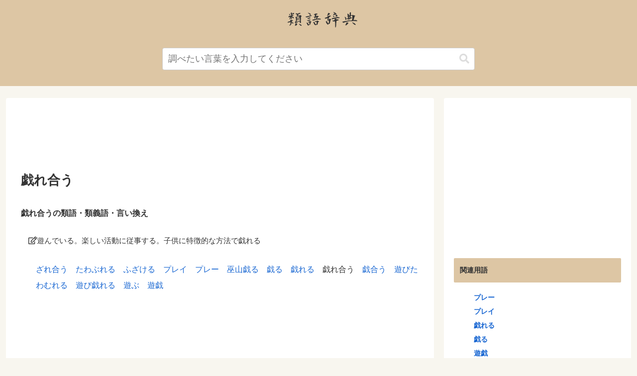

--- FILE ---
content_type: text/html; charset=utf-8
request_url: https://www.google.com/recaptcha/api2/aframe
body_size: 267
content:
<!DOCTYPE HTML><html><head><meta http-equiv="content-type" content="text/html; charset=UTF-8"></head><body><script nonce="a8PASi8RWNF1fq7-G0-Utw">/** Anti-fraud and anti-abuse applications only. See google.com/recaptcha */ try{var clients={'sodar':'https://pagead2.googlesyndication.com/pagead/sodar?'};window.addEventListener("message",function(a){try{if(a.source===window.parent){var b=JSON.parse(a.data);var c=clients[b['id']];if(c){var d=document.createElement('img');d.src=c+b['params']+'&rc='+(localStorage.getItem("rc::a")?sessionStorage.getItem("rc::b"):"");window.document.body.appendChild(d);sessionStorage.setItem("rc::e",parseInt(sessionStorage.getItem("rc::e")||0)+1);localStorage.setItem("rc::h",'1769879579246');}}}catch(b){}});window.parent.postMessage("_grecaptcha_ready", "*");}catch(b){}</script></body></html>